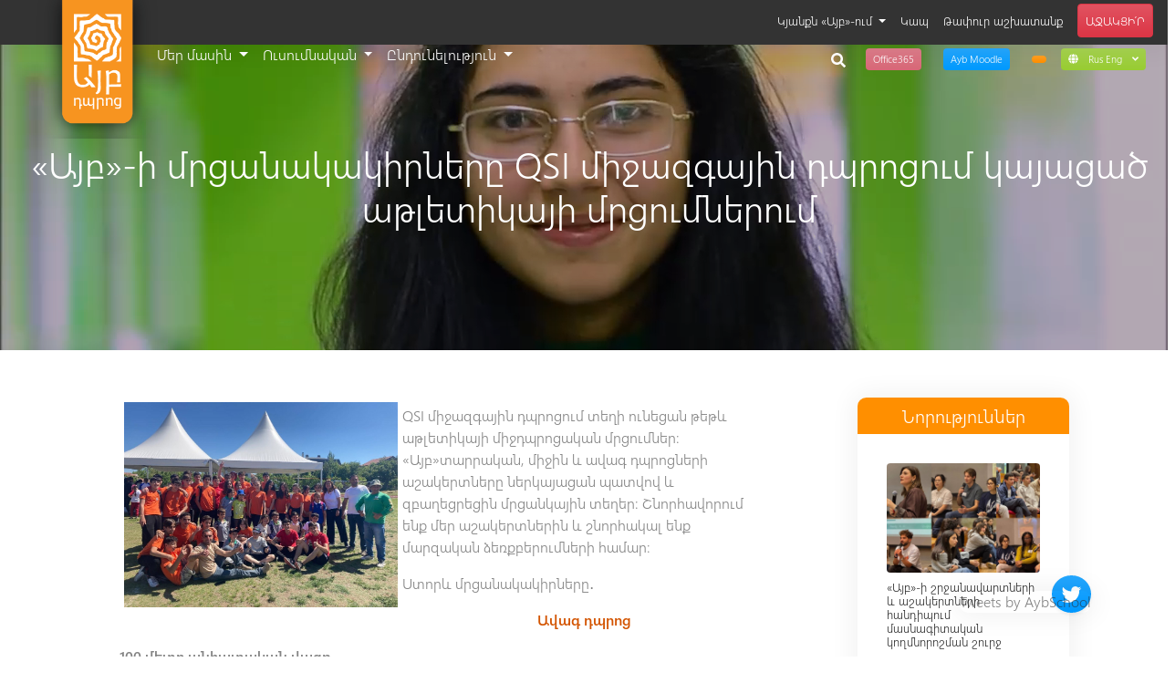

--- FILE ---
content_type: text/html; charset=utf-8
request_url: https://aybschool.am/am/page/qsi.athlets
body_size: 8697
content:
<!DOCTYPE html><html lang="hy"> <head><meta charset="UTF-8"><meta name="viewport" content="width=device-width, initial-scale=1, shrink-to-fit=no"><meta http-equiv="X-UA-Compatible" content="ie=edge"><link href="/recent.atom" rel="alternate" title="Recent Changes" type="application/atom+xml"><link rel="stylesheet" href="/lang/static/assets/css/styles.min.css"><link rel="stylesheet" href="/lang/static/assets/css/social-share-kit.css"><meta name="description" itemprop="description" content><meta name="keywords" itemprop="keywords" content><meta name="robots" content="all"><title>«Այբ»-ի մրցանակակիրները QSI միջազգային դպրոցում կայացած աթլետիկայի մրցումներում</title><meta property="og:url" , content="https://aybschool.am/am/page/qsi.athlets"><meta property="og:type" , content="website"><meta property="og:title" , content="«Այբ»-ի մրցանակակիրները QSI միջազգային դպրոցում կայացած աթլետիկայի մրցումներում"><meta property="og:description" , content></head> <body class="overflow-x-hidden"> <header id="main-header" class="position-relative"> <div id="data-img-src" data-img-src="
    
      /filemanager/static/uploads/logo/arm.png
    "></div> <nav class="nav navbar navbar-dark navbar-expand-lg w-100 pt-2 mt-lg-4 pt-lg-3 position-absolute justify-content-lg-between justify-content-start "> <button class="navbar-toggler d-lg-none d-inline-block border-0 pl-0" type="button" data-toggle="collapse" data-target="#main-navbar" aria-controls="main-navbar" aria-expanded="false" aria-label="Toggle navigation"> <span class="sr-only">Toggle navigation</span> <span class="navbar-toggler-icon"></span> </button> <a class="navbar-brand position-fixed ml-3 mr-0 pt-0 top-0" href="/am/" style="z-index: 1031"> <img id="logo" src width="150" alt="Ayb logo" class="Ayb Logo"> </a> <script>
      img_src = document.getElementById('data-img-src').getAttribute('data-img-src').trim();
      logo = document.getElementById('logo');
      logo.setAttribute("src", img_src);
    </script> <ul id="header-control-buttons" class="nav text-center mt-1 mr-2 ml-3 ml-lg-0 d-flex d-lg-none animated fadeIn" style="animation-duration: .25s;"> <li> <a href="http://mail.office365.com" target="_blank" class="btn btn-pink text-white px-2 py-1 border-0  mx-xl-3 mx-2 small" aria-label="Office365 link"> <span class="d-none d-lg-none d-xl-inline d-sm-inline">Office365</span> </a> </li> <li> <a href="https://moodle.aybschool.am" target="_blank" class="btn btn-primary text-white px-2 py-1 border-0 mx-xl-3 mx-2 small" aria-label="Moodle link"> <span class="d-none d-lg-none d-xl-inline d-sm-inline">Ayb Moodle</span> </a> </li> <li> <a href target="_blank" class="btn btn-warning text-white px-2 py-1 border-0 mr-xl-3 mx-2 small" aria-label="Educonnect link"> <span class="d-none d-lg-none d-xl-inline d-sm-inline"></span> </a> </li> <li> <div class="dropdown show"> <a class="btn btn-success px-2 py-1 border-0 small text-white" href="#" role="button" id="dropdownMenuLanguages" data-toggle="dropdown" aria-haspopup="true" aria-expanded="false"> <i class="fas fa-globe"></i> <span class="d-none d-none d-sm-inline"> Rus Eng </span> <i class="fas fa-angle-down"></i> </a> <div class="dropdown-menu rounded-top shadow-sm border-0" aria-labelledby="dropdownMenuLanguages" style="min-width: 100px;"> <a class="dropdown-item small" href="/ru/page/qsi.athlets">Russian</a> <a class="dropdown-item small" href="/en/page/qsi.athlets">English</a> </div> </div> </li> </ul> <div class="dropdown mr-lg-auto mr-lg-0 mt-1"> <button class="btn btn-light-grey text-dark-grey d-lg-none border-0 px-2 py-1 small" type="button" id="dropdownMenuButton" data-toggle="dropdown" aria-haspopup="true" aria-expanded="false"> <span class="sr-only">Social links dropdown button</span> <i class="fas fa-plus"></i> <span class="d-none d-lg-none d-xl-inline d-sm-inline"> Links</span> </button> <div class="dropdown-menu keep-open pb-0 pb-lg-1 dropdown-menu-right border-0 shadow m-lg-0 p-lg-0 d-lg-block" aria-labelledby="dropdownMenuButton" id="mobile-dropdown-content"> <ul class="navbar-nav font-size-13 mr-3 ml-lg-auto pb-2 pb-lg-0 justify-content-lg-end "> <li class="nav-item align-self-center hover-warning dropdown dropdown-nested"> <a href=" javascript:void(0)" class="nav-link px-4 px-lg-2 py-2 dropdown-nested-link"> Կյանքն «Այբ»-ում </a> <ul class=" w-auto" style="background-color: rgba(255, 255, 255, .9);"> <li class=" "> <a href="/am/category/news/1" class="nav-link px-4 px-lg-2 py-2"> Նորություններ </a> </li> <li class=" "> <a href="/am/category/events/1" class="nav-link px-4 px-lg-2 py-2"> Միջոցառումներ </a> </li> <li class=" "> <a href="/am/category/announcements/1" class="nav-link px-4 px-lg-2 py-2"> Հայտարարություններ </a> </li> <li class=" "> <a href="/am/tag/Blog/1" class="nav-link px-4 px-lg-2 py-2"> Բլոգ </a> </li> <li class=" "> <a href="/am/category/album/1" class="nav-link px-4 px-lg-2 py-2"> Պատկերասրահ </a> </li> <li class=" "> <a href="/am/page/podcast" class="nav-link px-4 px-lg-2 py-2"> Փոդքաստ </a> </li> </ul> </li> <li class="nav-item align-self-center hover-warning "> <a href="/am/page/contacts" class="nav-link px-4 px-lg-2 py-2"> Կապ </a> </li> <li class="nav-item align-self-center hover-warning "> <a href="/am/page/vacancies" class="nav-link px-4 px-lg-2 py-2"> Թափուր աշխատանք </a> </li> <li class="nav-item align-self-center hover-warning "> <a href="https://donate.ayb.am/" class="nav-link px-4 px-lg-2 py-2"> ԱՋԱԿՑԻ՛Ր </a> </li> </ul> </div> </div> <div class="keep-open collapse navbar-collapse ml-lg-5 pl-lg-1" id="main-navbar"> <ul class="navbar-nav flex-lg-row pl-lg-5 ml-lg-5 mr-auto mt-2 mt-lg-0"> <li class="nav-item dropdown dropdown-nested"> <a href=" javascript:void(0)" class="nav-link px-4 px-lg-2
        py-2 dropdown-nested-link"> Մեր մասին </a> <ul class=" w-auto" style="background-color: rgba(255, 255, 255, .9);"> <li class=" "> <a href="/am/page/historyandmission" class="nav-link "> Պատմություն և առաքելություն </a> </li> <li class=" "> <a href="/am/page/community" class="nav-link "> «Այբ» համայնք․ միջավայր և մարդիկ </a> </li> <li class=" "> <a href="/am/page/about-ayb-school" class="nav-link "> «Այբ» դպրոց </a> </li> <li class=" "> <a href="/am/page/pasch_page" class="nav-link "> «Այբ»-ը՝ PASCH-ի գործընկեր դպրոց </a> </li> <li class=" "> <a href="/am/page/board-of-trustees" class="nav-link "> Հոգաբարձուների խորհուրդ </a> </li> <li class=" "> <a href="/am/page/Advisory_Board" class="nav-link "> Խորհրդատվական խորհուրդ </a> </li> <li class=" "> <a href="/am/page/our_supporters" class="nav-link "> Մեր աջակիցները </a> </li> <li class=" "> <a href="/am/page/supporters_BoT" class="nav-link "> Բարերարների համայնք </a> </li> <li class=" "> <a href="/am/page/alumni" class="nav-link "> Շրջանավարտների ակումբ </a> </li> <li class=" "> <a href="/am/page/facts" class="nav-link "> Փաստեր և թվեր </a> </li> <li class=" "> <a href="/am/page/reports" class="nav-link "> Հաշվետվություններ </a> </li> <li class=" "> <a href="/am/page/faq" class="nav-link "> ՀՏՀ </a> </li> </ul> </li> <li class="nav-item dropdown dropdown-nested"> <a href=" javascript:void(0)" class="nav-link px-4 px-lg-2
        py-2 dropdown-nested-link"> Ուսումնական </a> <ul class=" w-auto" style="background-color: rgba(255, 255, 255, .9);"> <li class=" "> <a href="/am/page/araratian-baccalaureate" class="nav-link "> Արարատյան բակալավրիատ </a> </li> <li class=" "> <a href="/am/page/approaches" class="nav-link "> Դասավանդման մոտեցումներ </a> </li> <li class=" "> <a href="/am/page/visual_arts_course" class="nav-link "> Տեսողական արվեստ </a> </li> <li class=" "> <a href="/am/page/FabLab" class="nav-link "> Ֆաբլաբ </a> </li> <li class=" "> <a href="/am/page/pblinfo" class="nav-link "> Նախագծային ուսումնառություն </a> </li> <li class=" "> <a href="/am/page/communityservice" class="nav-link "> Հասարակական գործունեություն </a> </li> <li class=" "> <a href="/am/page/academic-calendar" class="nav-link "> Ուսումնական օրացույց </a> </li> <li class=" "> <a href="https://aybschool.am/am/page/sattest" class="nav-link "> SAT թեստ </a> </li> <li class=" "> <a href="/am/page/Khan_Academy_Armenia" class="nav-link "> «Քան» ակադեմիա </a> </li> </ul> </li> <li class="nav-item dropdown dropdown-nested"> <a href=" javascript:void(0)" class="nav-link px-4 px-lg-2
        py-2 dropdown-nested-link"> Ընդունելություն </a> <ul class=" w-auto" style="background-color: rgba(255, 255, 255, .9);"> <li class=" "> <a href="/am/page/high_school_admission" class="nav-link "> Ավագ դպրոց </a> </li> <li class=" "> <a href="/am/page/middle_school_admission" class="nav-link "> Միջին դպրոց </a> </li> <li class=" "> <a href="/am/page/elementary_school_admission" class="nav-link "> Կրտսեր դպրոց </a> </li> <li class=" "> <a href="/am/page/The_Scholarship_System" class="nav-link "> Ֆինանսական աջակցություն </a> </li> <li class=" "> <a href="/am/page/faqadmission" class="nav-link "> ՀՏՀ </a> </li> </ul> </li> </ul> <ul class="nav text-center mr-2 mt-lg-2 mt-3 mb-lg-0 mb-3 d-none d-lg-flex"> <li class="wrap"> <form method="get" class="search-form" action="/am/resources/search/1"> <label for="search-field"> <span class="screen-reader-text">To search this site, enter a search term</span> </label> <input class="search-field rounded pl-2" type="text" name="q" value aria-required="false" autocomplete="off" placeholder="Search…"> <button type="button" class="search-submit"> <span class="screen-reader-text">Search</span> <i class="fa fa-search"></i> </button> </form> </li> <li class="animated zoomIn"> <a href="http://mail.office365.com" target="_blank" class="btn btn-pink px-2 py-1 border-0 ml-xl-3 mx-2 small" aria-label="Office365 link"> <span class="d-none d-lg-none d-xl-inline d-sm-inline">Office365</span> </a> </li> <li class="animated zoomIn"> <a href="https://moodle.aybschool.am" target="_blank" class="btn btn-primary px-2 py-1 border-0 mx-xl-3 mx-2 small" aria-label="Moodle link"> <span class="d-none d-lg-none d-xl-inline d-sm-inline">Ayb Moodle</span> </a> </li> <li class="animated zoomIn"> <a href target="_blank" class="btn btn-warning text-white px-2 py-1 border-0 mr-xl-3 mx-2 small" aria-label="Educonnect link"> <span class="d-none d-lg-none d-xl-inline d-sm-inline"></span> </a> </li> <li class="animated zoomIn"> <div class="dropdown show"> <a class="btn btn-success px-2 py-1 border-0 small text-white" href="#" role="button" id="dropdownMenuLanguages_1" data-toggle="dropdown" aria-haspopup="true" aria-expanded="false"> <i class="fas fa-globe"></i> <span class="mx-2 d-none d-none d-sm-inline"> Rus Eng </span> <i class="fas fa-angle-down"></i> </a> <div class="dropdown-menu rounded-top shadow-sm border-0" aria-labelledby="dropdownMenuLanguages_1" style="min-width: 100px;"> <a class="dropdown-item small" href="/ru/page/qsi.athlets">Russian</a> <a class="dropdown-item small" href="/en/page/qsi.athlets">English</a> </div> </div> </li> </ul> </div> </nav> </header> <style>
  .wrap {
    max-width: 85.375rem;
    margin: 0 auto;
    padding-top: 2px;
    margin-left: 10px;
  }

  .screen-reader-text {
    height: auto;
    width: 1px;
    clip: rect(1px, 1px, 1px, 1px);
    height: 1px;
    overflow: hidden;
    position: absolute !important;
  }

  .screen-reader-text:hover,
  .screen-reader-text:active,
  .screen-reader-text:focus {
    height: auto;
    width: auto;
    background-color: #000000;
    border-radius: 2px;
    box-shadow: 0 0 2px 2px rgba(0, 0, 0, 0.6);
    clip: auto !important;
    color: #FFFFFF;
    display: block;
    font-size: 0.875rem;
    font-weight: 700;
    left: 0.3125rem;
    line-height: normal;
    padding: 0.9375rem 1.4375rem 0.875rem;
    text-decoration: none;
    top: 0.3125rem;
    z-index: 100000;
  }

  .search-form {
    display: inline-block;
    float: right;
    position: relative;
    width: 200px;
  }

  .search-field,
  .search-submit {
    height: 1.55rem;
  }

  .search-field {
    position: absolute;
    right: 0;
    transition: all 0.5s ease-in-out;
    background-color: rgba(0, 0, 0, .65);
    border: none;
    border-bottom: 1px solid rgba(255, 255, 255, 0.5) !important;
    box-sizing: border-box;
    color: rgba(255, 255, 255, 0.5);
    cursor: pointer;
    font-size: 1rem;
    font-weight: 300;
    opacity: 0;
    padding-right: 3.75rem;
    width: 0;
    z-index: 3;
  }

  .search-field:focus {
    cursor: text;
    opacity: 1;
    outline: none;
    width: 100%;
    z-index: 1;
  }

  .search-field:focus:hover ~ .search-submit .fa-search {
    color: #FFFFFF;
  }

  .search-field:hover ~ .search-submit .fa-search {
    color: white;
  }

  .search-submit {
    transition: all 0.2s ease-in-out;
    background-color: transparent;
    border: none;
    float: right;
    position: relative;
    z-index: 2;
  }

  .search-submit:hover .fa-search {
    color: white;
  }

  .fa-search {
    transition: all 0.2s ease-in-out;
    color: #FFFFFF;
    font-size: 1rem;
  }
</style> <div class="overflow-hidden d-flex flex-column align-items-center justify-content-center bg-transparent-black pt-5 pt-md-4"> <h1 class="text-white mx-auto text-center position-absolute"> «Այբ»-ի մրցանակակիրները QSI միջազգային դպրոցում կայացած աթլետիկայի մրցումներում </h1> <video id="headerVideo" autoplay loop muted class="object-fit-cover w-100" height="360" style="z-index: -1;"> <source data-src=" /filemanager/static/uploads/videos/My_Movie.mov " type="video/mov"> <source data-src=" /filemanager/static/uploads/videos/My_Movie.mp4 " type="video/mp4"> </video> </div> <div class=" container "> <div class="container-fluid"> <div class="row"> <div class="col-lg-8  mx-auto mt-5 pt-1 mb-lg-5 pb-5"> <h3><img alt id="top_image" src="/filemanager/static/uploads/news_photos/QSI_2022.jpeg" style="margin: 5px; float: left; width: 300px; height: 225px;"></h3> <p><span style="font-size: 1rem;">QSI միջազգային դպրոցում տեղի ունեցան թեթև աթլետիկայի միջդպրոցական մրցումներ։ &laquo;Այբ&raquo;տարրական, միջին և ավագ դպրոցների աշակերտները ներկայացան պատվով և զբաղեցրեցին մրցանկային տեղեր։ Շնորհավորում ենք մեր աշակերտներին և շնորհակալ ենք մարզական ձեռքբերումների համար։</span></p> <p><span style="font-size: 1rem;">Ստորև մրցանակակիրները․</span></p> <p style="text-align: center;"><span style="color:#d35400;"><strong>Ավագ դպրոց</strong></span></p> <p><strong>100 մետր անհատական վազք</strong></p> <p><em>Լուսինե Բաղդասարյան՝ 3-րդ մրցանակային տեղ՝ բրոնզե մեդալ</em></p> <p><strong>800 մետր վազք</strong></p> <p><em>Մանվել Հարությունյան՝ երրորդ մրցանակային տեղ՝ բրոնզե մեդալ</em></p> <p><strong>1500 մետր վազք</strong></p> <p><em>Նարեկ Դավթյան՝ 3-րդ մրցանակային տեղ՝ բրոնզե մեդալ</em></p> <p><strong>Հեռացատկ</strong></p> <p><em>Աշոտ Թարվերդյան՝ 1-ին մրցանակային տեղ՝ ոսկե մեդալ</em></p> <p><em>Րաֆֆի Հովհաննիսյան՝ 3-րդ մրցանակային տեղ՝ բրոնզե մեդալ</em></p> <p><strong>Գնդի հրում</strong></p> <p><em>Հայկ Եսայան՝ 1-ին մրցանակային տեղ՝ ոսկե մեդալ</em></p> <p><strong>4x200 մետր հերթափոխով վազք՝ աղջիկներ</strong></p> <p><em>Անի Գրիգորյան՝ 3-րդ մրցանակային տեղ՝ բրոնզե մեդալ</em></p> <p><em>Սոֆիա Արամյան՝ 3-րդ մրցանակային տեղ՝ բրոնզե մեդալ</em></p> <p><em>Բելլա Քոչարյան՝ 3-րդ մրցանակային տեղ՝ բրոնզե մեդալ</em></p> <p><em>Արիանա Իսկանդարյան՝ 3-րդ մրցանակային տեղ՝ բրոնզե մեդալ</em></p> <p><strong>4x200 մետր հերթափոխով վազք՝ տղաներ</strong></p> <p><em>Աշոտ Թարվերդյան՝ ՝ 3-րդ մրցանակային տեղ՝ բրոնզե մեդալ</em></p> <p><em>Աշոտ Հարությունյան՝ ՝ 3-րդ մրցանակային տեղ՝ բրոնզե մեդալ</em></p> <p><em>Արծրուն Ղալթախչյան՝ ՝ 3-րդ մրցանակային տեղ՝ բրոնզե մեդալ</em></p> <p><em>Ժորա Խաչատրյան՝ ՝ 3-րդ մրցանակային տեղ՝ բրոնզե մեդալ</em></p> <p style="text-align: center;"><strong>Տարրական և միջին դպրոց՝</strong></p> <p><strong>Մինչև 14 տարեկանների Էստաֆետայի աղջիկներ՝ 3-րդ մրցանակային տեղ՝ բրոնզե մեդալ</strong></p> <p><em>Դիաննա Զախարյանց 7-1</em></p> <p><em>Վերոնիկա Ասատրյան 7-2</em></p> <p><em>Անահիտ Աղաբաբյան 7-2</em></p> <p><em>Մարիա Ջավադյան 7-2</em></p> <p><strong>Մինչև 14 տարեկաննեերի Էստաֆետայի տղաներ՝ 1-ին մրցանակային տեղ՝ ոսկե մեդալ</strong></p> <p><em>Էմին Մանասյան 7-1</em></p> <p><em>Գրիգոր Մնացականյան 7-1</em></p> <p><em>Գևորգ Մխիթարյան 7-2</em></p> <p><em>Նարեկ Քասսար 7-2</em></p> <p><strong>Մինչև 18 տարեկանների Էստաֆետա տղաներ՝3-րդ մրցանակային տեղ՝ բրոնզե մեդալ</strong></p> <p><em>Գալուստ Սահակյան 9-2</em></p> <p><em>Առնո Գյուրջինյան 9-2</em></p> <p><em>Միքայել Սարգսյան 9-2</em></p> <p><em>Դավիդ Դավիդյան 9-2</em></p> <p><strong>Փոխանցումավազք</strong></p> <p><em>Արևիկ Թորոսյան 1-ին տեղ՝ ոսկե մեդալ</em></p> <p><em>Մարգարիտա Տեր-Գրիգորյան՝ 1-ին տեղ ՝ ոսկե մեդալ</em></p> <p><em>Եվա Սողոմոնյան՝ 1-ին տեղ՝ ոսկե մեդալ</em></p> <p><em>Սոֆյա Եսայան փոխանցումավազք 1-ին տեղ՝ ոսկե մեդալ</em></p> <p><strong>Վազք 200մ </strong></p> <p><em>Սոֆյա Եսայան՝ 2-րդ տեղ, արծաթե մեդալ</em></p> <p><em>Միքայել Բալասանյան՝ 2-րդ տեղ՝ արծաթե մեդալ</em></p> <p><em>Արևիկ Թորոսյան՝ 3-րդ տեղ, բրոնզե մեդալ</em></p> <p><strong>Վազք ՝100մ</strong></p> <p><em>Սոֆյա Եսայան՝ 1-ին տեղ՝ ոսկե մեդալ</em></p> <p><em>ՄԵսրոպ Գրիգորյան՝ 2-րդ տեղ, արծաթե մեդալ</em></p> <p><strong>Վազք 400մ</strong></p> <p><em>Միքայել Բալասանյան՝ 1-ին տեղ, ոսկե մեդալ</em></p> <p><strong>Հեռացատկ</strong></p> <p><em>Սոֆյա Եսայան՝ 2 րդ տեղ՝ արծաթե մեդալ</em></p> <p><em>Միքայել Բալասանյան՝ 2-րդ տեղ՝ արծաթե մեդալ</em></p> <p><strong>Փոխանցումավազք՝</strong></p> <p><em>Մարկ Վարդանյան՝ 1-ին տեղ՝ ոսկե մեդալ</em></p> <p><em>Ալբերտ Իսահակյան՝ 1-ին տեղ՝ ոսկե մեդալ</em></p> <p><em>Միքայել Բալասանյան 1-ին տեղ, ոսկե մեդալ</em></p> <p><em>Մեսրոպ Գրիգորյան՝ 1-ին տեղ՝ ոսկե մեդալ</em></p> <p> </p> <p> </p> <p><span style="font-size: 1rem;"><p class="lead">Կիսվել</p> <div class="ssk-group"> <a href class="ssk ssk-facebook"></a> <a href class="ssk ssk-twitter"></a> <a href class="ssk ssk-linkedin"></a> <a href class="ssk ssk-email"></a> </div></span></p> <p><div> <a href="/am/tag/News/1"> <span class="sr-only">Tag</span> <span class="badge badge-primary px-2 pt-1 pb-2"> News </span> </a> <a href="/am/tag/Լուրեր/1"> <span class="sr-only">Tag</span> <span class="badge badge-primary px-2 pt-1 pb-2"> Լուրեր </span> </a></div></p> </div> <aside class="col-lg-3 d-lg-block d-flex flex-wrap ml-auto mb-4 px-0 px-lg-2"> <div class="col-sm-6 col-lg-12 col-12 mt-lg-5 pt-lg-1"> <section class="bg-white shadow rounded overflow-hidden px-0 pb-1 mb-4"> <h5 class="bg-warning text-center text-white py-2 mb-0">Նորություններ</h5> <article class="px-3 py-3"> <article class="px-3 py-3"> <a href="/am/page/JanMeet2026" aria-label="Read more"> <span class="sr-only">Read more</span> <img class="object-fit-cover w-100 rounded-top rounded-bottom mb-2 lazy" data-src="/filemanager/static/uploads/1News2025-2026/JanMeet2026.jpg" alt="sample" height="120"> <h6 class="font-size-13">«Այբ»-ի շրջանավարտների և աշակերտների հանդիպում մասնագիտական կողմնորոշման շուրջ</h6> </a> <p class="text-muted font-size-11 mb-0 mt-2">2026-01-20 09:18:27</p> </article> <article class="px-3 py-3"> <a href="/am/page/bot25-27" aria-label="Read more"> <span class="sr-only">Read more</span> <img class="object-fit-cover w-100 rounded-top rounded-bottom mb-2 lazy" data-src="/filemanager/static/uploads/BoT/BOT25-27/BOT26.png" alt="sample" height="120"> <h6 class="font-size-13">Ձևավորվել է «Այբ» դպրոցի հոգաբարձուների խորհրդի նոր կազմը</h6> </a> <p class="text-muted font-size-11 mb-0 mt-2">2026-01-05 09:37:47</p> </article></article> </section> </div> <div class="col-sm-6 col-lg-12 col-12"> <section class="bg-white shadow rounded overflow-hidden px-0 pb-1 mb-4"> <h5 class="bg-warning text-center text-white py-2 mb-0">Միջոցառումներ</h5> <article class="px-3 py-3"> <article class="px-3 py-3"> <a href="/am/page/artsweek2024" aria-label="Read more"> <span class="sr-only">Read more</span> <img class="object-fit-cover w-100 rounded-top rounded-bottom mb-2 lazy" data-src="/filemanager/static/uploads/1News/ArtsWeek-1.jpg" alt="sample" height="120"> <h6 class="font-size-13">Արվեստի շաբաթ 2024</h6> </a> <p class="text-muted font-size-11 mb-0 mt-2">2024-05-20 11:59:51</p> </article></article> </section> </div> <div class="col-sm-6 col-lg-12 col-12"> <section class="bg-white shadow rounded overflow-hidden px-0 pb-1 mb-4"> <h5 class="bg-warning text-center text-white py-2 mb-0">Հայտարարություններ</h5> <article class="px-3 py-3"> <article class="px-3 py-3"> <a href="/am/page/aybotix25" aria-label="Read more"> <span class="sr-only">Read more</span> <img class="object-fit-cover w-100 rounded-top rounded-bottom mb-2 lazy" data-src="/filemanager/static/uploads/1News2024-2025/Aybotix-1.jpeg" alt="sample" height="120"> <h6 class="font-size-13">Մեկնարկում է «Այբոտիքս» ռոբոտաշինական մրցույթին գրանցվելու փուլը</h6> </a> <p class="text-muted font-size-11 mb-0 mt-2">2025-07-06 16:19:33</p> </article></article> </section> </div> <div class="col-sm-6 col-lg-12 col-12"> <section class="bg-white shadow rounded overflow-hidden px-0 pb-1 mb-4"> <h5 class="bg-warning text-center text-white py-2 mb-0">Բլոգ</h5> <article class="px-3 py-3"> <article class="px-3 py-3"> <a href="/am/page/arshav25-12" aria-label="Read more"> <span class="sr-only">Read more</span> <img class="object-fit-cover w-100 rounded-top rounded-bottom mb-2 lazy" data-src="/filemanager/static/uploads/1News2025-2026/12-arshav25.png" alt="sample" height="120"> <h6 class="font-size-13">12-րդ դասարանի արշավը Պարզ լճից դեպի Գոշավանք</h6> </a> <p class="text-muted font-size-11 mb-0 mt-2">2025-10-31 09:10:25</p> </article></article> </section> </div> <div class="col-sm-6 col-lg-12 col-12"> <section class="bg-white shadow rounded overflow-hidden px-0 pb-2 mb-4"> <h5 class="bg-warning text-center text-white py-2 mb-0">Էլեկտրոնային նյութեր</h5> <article class="px-3 py-2"> <div class="d-flex justify-content-around text-center"> <a href="/filemanager/static/uploads/pdf/annual_report_19_20/Presentation__arm_web.pdf"> <i class="far fa-file-pdf text-warning fa-lg"></i> Հայ, </a> <a href="/filemanager/static/uploads/pdf/annual_report_19_20/Presentation__eng_web.pdf"> <i class="far fa-file-pdf text-warning fa-lg"></i> Eng, </a> <a href="/filemanager/static/uploads/pdf/annual_report_19_20/Presentation_ru_web.pdf"> <i class="far fa-file-pdf text-warning fa-lg"></i> Рус </a> </div> </article> </section> </div> </aside> </div> </div> </div> <div class="twitter-popover position-sticky bottom-0 right-0 z-index-1 animated fadeInRightBig d-none d-md-block" style="animation-delay: 4s;"> <button class="btn btn-primary btn-twitter rounded-circle border-0 p-2 mb-5 bottom-0 shadow-sm text-white position-absolute d-none d-md-inline-block" data-toggle="button" style="right: 84px;"> <span class="sr-only">Twitter timeline button</span> <i class="fas fa-times fa-lg fa-fw text-white" style="margin-top: 2px;">&nbsp;</i> <i class="fab fa-twitter d-none fa-lg fa-fw text-white" style="margin-top: 2px;">&nbsp;</i> </button> <a class="twitter-timeline" data-height="200" data-link-color="#FF8F00" data-scroll="yes" data-theme="light" data-width="300" data-wow-delay="5s" href="https://twitter.com/AybSchool?ref_src=twsrc%5Etfw">Tweets by AybSchool</a> <script async src="https://platform.twitter.com/widgets.js" charset="utf-8"></script> </div> <footer id="main-footer"> <div class="container-fluid font-size-13"> <div class="row overflow-hidden"> <a href="/am/page/elementary_school" class="col-md text-white wow bg-success slideInLeft"> <p class="text-center mb-0 py-4" style="font-size: 1.5rem"><b>Կրտսեր դպրոց</b></p> </a> <a href="/am/page/middle_school" class="col-md text-white wow bg-primary slideInRight"> <p class="text-center mb-0 py-4" style="font-size: 1.5rem"><b>Միջին դպրոց</b></p> </a> </div> <section class="row text-white py-5 position-relative"> <a href="https://goo.gl/maps/AuCyy6m7ixA2" target="_blank" class="btn btn-warning btn-map-marker rounded-circle p-2 position-absolute animated pulse infinite d-none d-xl-inline" data-toggle="tooltip" data-placement="top" title="Ցուցադրել քարտեզի վրա" style="left: 120px; top: 242px;" aria-label="Show in map"> </a> <div class="col offset-xl-3"> <img src="
                      /filemanager/static/uploads/logo/ayb-logo-footer.png
                  
                 " alt="AYB High School" class="img-fluid w-50"> <ul class="list-unstyled mt-3 mb-5"> <li class="my-1"> <a href="https://goo.gl/maps/AuCyy6m7ixA2" target="_blank"> <span class="sr-only">Address</span> <i class="fas fa-home mr-2"></i> ՀՀ, ք․ Երևան, Թբիլիսյան խճուղի 11/11 </a> </li> <li class="my-1"> <a href="tel:0037494546498"> <span class="sr-only">Phone</span> <i class="fas fa-phone mr-2"></i> +374 (98) 546497 </a> </li> <li class="my-1" style="min-width: 250px;"> <a href="/cdn-cgi/l/email-protection#3740525b54585a5277564e5544545f58585b19565a"> <span class="sr-only">Mail</span> <i class="fas fa-envelope mr-2"></i> <span class="__cf_email__" data-cfemail="eb9c8e878884868eab8a9289988883848487c58a86">[email&#160;protected]</span> </a> </li> </ul> <form id="datepicker-form" action="/am/resources/"> <input id="datepicker" type="text" data-position="top center" class="btn btn-warning border-0 text-white pb-2 d-none d-lg-inline-block" readonly placeholder="Ընտրեք ամսաթիվ" aria-label="Calendar"> </form> </div> <div class="col"> <h4 class="mb-4 font-weight-normal text-white">Հղումներ</h4> <ul class="list-unstyled"> </ul> </div> <div class="col"> <h4 class="mb-4 font-weight-normal text-white">Աջակիցներ</h4> <ul class="list-unstyled"> <li class="py-1"> <a href="/am/page/our_supporters"> Մեր աջակիցները </a> </li> </ul> <h4 class="my-4 font-weight-normal text-white">Աղբյուրներ</h4> <ul class="list-unstyled"> </ul> </div> <div class="col d-flex flex-md-column flex-column flex-sm-row mt-md-0"> <div> <h4 class="mb-4 font-weight-normal text-white">Բաժանորդագրվեք</h4> <form action="https://aybschool.us19.list-manage.com/subscribe/post?u=0ca7e42bb80f516aa4f99bce1&id=67e1ab8c99" method="post" id="mc-embedded-subscribe-form" name="mc-embedded-subscribe-form" target="_blank" class="input-group bg-dark border-0 mb-md-4 mb-4 mb-sm-0 py-1 rounded validate"> <input type="email" name="EMAIL" placeholder="էլ․հասցե" class="form-control text-white font-size-13 bg-dark border-0" aria-label="Email"> <div style="position: absolute; left: -5000px;" aria-hidden="true"><input type="text" name="b_0ca7e42bb80f516aa4f99bce1_67e1ab8c99" tabindex="-1" value></div> <div class="input-group-append"> <button name="subscribe" class="cursor-pointer btn rounded input-group-text border-0 bg-dark"> <i class="fas fa-angle-double-right"></i> </button> </div> </form> </div> <div class="ml-0 ml-sm-5 ml-md-0"> <h4 class="mb-4 font-weight-normal mt-md-3 text-white">Հետևեք մեզ</h4> <ul class="list-inline" style="min-width: 210px;"> <li class="list-inline-item mr-4"> <a href="https://www.facebook.com/AybSchool/" class="text-white" aria-label="Facebook link"> <i class="fab fa-facebook-f fa-lg"></i> </a> </li> <li class="list-inline-item mr-4"> <a href="https://www.instagram.com/aybschool/" class="text-white" aria-label="Instagram link"> <i class="fab fa-instagram fa-lg"></i> </a> </li> <li class="list-inline-item mr-4"> <a href="https://twitter.com/AybSchool" class="text-white" aria-label="Twitter link"> <i class="fab fa-twitter fa-lg"></i> </a> </li> <li class="list-inline-item mr-4"> <a href="https://www.youtube.com/user/aybschool" class="text-white" aria-label="Youtube link"> <i class="fab fa-youtube fa-lg"></i> </a> </li> <li class="list-inline-item"> <a href="https://vimeo.com/aybschool" class="text-white" aria-label="Vimeo link"> <i class="fab fa-vimeo-v fa-lg"></i> </a> </li> </ul> </div> </div> </section> <div class="row text-white justify-content-between align-items-center py-2 px-3" style="background-color: rgba(15, 15, 15, .5);"> <p class="font-size-11 mb-0">© 2024 <a href="/" target="_blank" class="text-white">«Այբ» կրթական հանգույց հիմնադրամ</a> | Բոլոր իրավունքները պահպանված են</p> <p class="font-size-11 mb-0 ml-auto"> Նախագծված և մշակված է: <a href="http://www.vardanyan.am/" target="_blank" class="ml-2"> <img src="/lang/static/assets/img/vardanyan.png" alt="Vardanyan Design Studio" width="25"> </a> </p> </div> </div> </footer> <script data-cfasync="false" src="/cdn-cgi/scripts/5c5dd728/cloudflare-static/email-decode.min.js"></script><script async defer src="https://www.google.com/recaptcha/api.js"></script> <script async src="/lang/static/assets/js/vendor/fontawesome-all.js"></script> <script defer src="/lang/static/assets/js/vendor/jquery-3.3.1.min.js"></script> <script defer src="/lang/static/assets/js/vendor/popper.min.js"></script> <script defer src="/lang/static/assets/js/vendor/bootstrap.min.js"></script> <script defer src="/lang/static/assets/js/vendor/owl.carousel.min.js"></script> <script defer src="/lang/static/assets/js/vendor/wow.min.js"></script> <script defer src="/lang/static/assets/js/vendor/simple-lightbox.min.js"></script> <script defer src="/lang/static/assets/js/datepicker.min.js"></script> <script defer src="/lang/static/assets/js/script.min.js"></script> <script async src="https://www.googletagmanager.com/gtag/js?id=UA-50742487-1"></script> <script>
          window.dataLayer = window.dataLayer || [];

          function gtag() {
              dataLayer.push(arguments);
          }

          gtag('js', new Date());

          gtag('config', 'UA-50742487-1');
      </script> <noscript id="deferred-styles"> <link rel="stylesheet" href="/lang/static/assets/css/vendor/simplelightbox.min.css"> <link href="/lang/static/assets/css/datepicker.min.css" rel="stylesheet" type="text/css"> </noscript> <script type="text/javascript" src="/lang/static/assets/js/social-share-kit.min.js"></script> <script>
          var loadDeferredStyles = function () {
              var addStylesNode = document.getElementById("deferred-styles");
              var replacement = document.createElement("div");
              replacement.innerHTML = addStylesNode.textContent;
              document.body.appendChild(replacement);
              addStylesNode.parentElement.removeChild(addStylesNode);
          };
          var raf = window.requestAnimationFrame || window.mozRequestAnimationFrame ||
              window.webkitRequestAnimationFrame || window.msRequestAnimationFrame;
          if (raf) raf(function () {
              window.setTimeout(loadDeferredStyles, 0);
          });
          else window.addEventListener('load', loadDeferredStyles);
      </script> > <script type="text/javascript">
        SocialShareKit.init();
      </script> <script defer src="https://static.cloudflareinsights.com/beacon.min.js/vcd15cbe7772f49c399c6a5babf22c1241717689176015" integrity="sha512-ZpsOmlRQV6y907TI0dKBHq9Md29nnaEIPlkf84rnaERnq6zvWvPUqr2ft8M1aS28oN72PdrCzSjY4U6VaAw1EQ==" data-cf-beacon='{"version":"2024.11.0","token":"6bf734877ddf411b895d7ce81842ae23","r":1,"server_timing":{"name":{"cfCacheStatus":true,"cfEdge":true,"cfExtPri":true,"cfL4":true,"cfOrigin":true,"cfSpeedBrain":true},"location_startswith":null}}' crossorigin="anonymous"></script>
</body> </html>